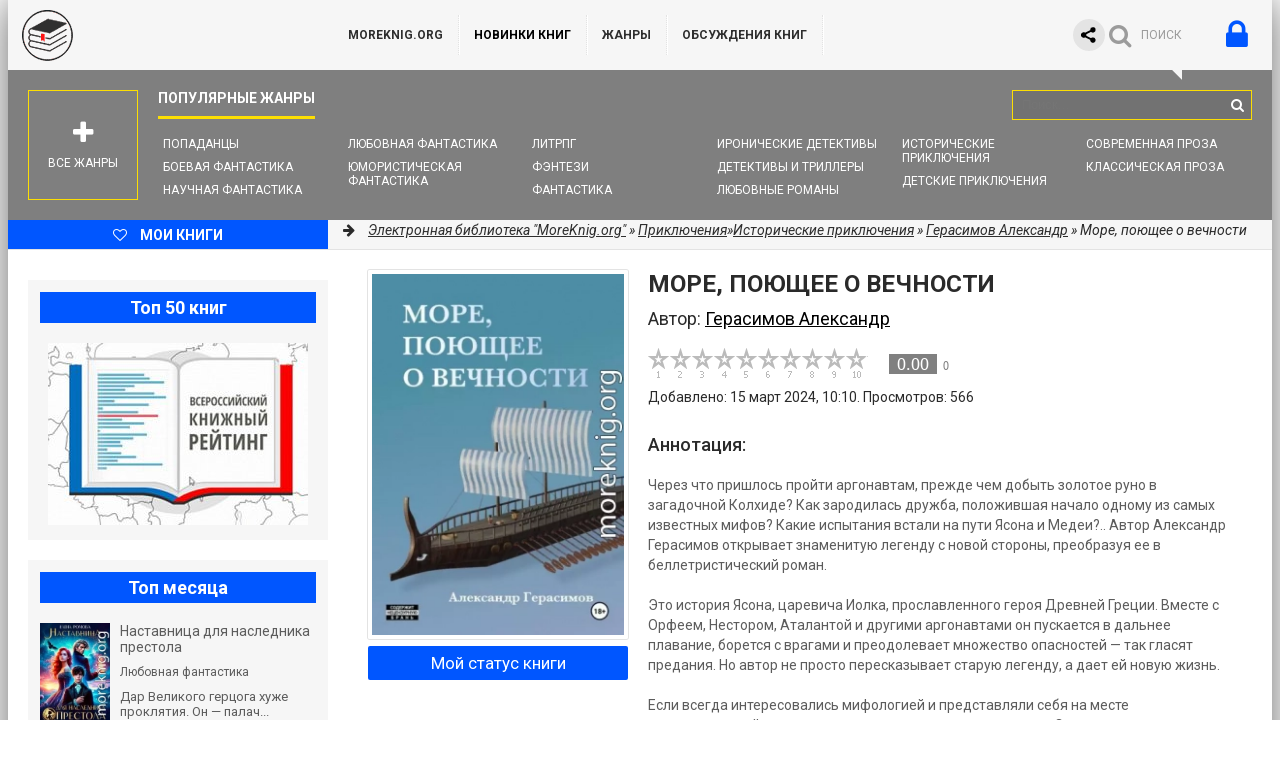

--- FILE ---
content_type: text/html; charset=utf-8
request_url: https://moreknig.org/priklyucheniya/istoricheskie-priklyucheniya/385157-more-poyuschee-o-vechnosti.html
body_size: 18423
content:
<!DOCTYPE html>
<html lang="ru">
<head>
	<meta http-equiv="Content-Type" content="text/html; charset=utf-8" />
<title>Море, поющее о вечности - Герасимов Александр - скачать книгу бесплатно в fb2, epub, mobi, pdf, txt и читать онлайн</title>
<meta name="description" content="Через что пришлось пройти аргонавтам, прежде чем добыть золотое руно в загадочной Колхиде? Как зародилась дружба, положившая начало одному из самых известных мифов? Какие испытания встали на" />
<meta name="keywords" content="Море, поющее о вечности, Герасимов Александр, скачать, читать, книга" />

<meta property="og:site_name" content="Библиотека книг &quot;MoreKnig.org&quot; - книги всех жанров и форматов" />
<meta property="og:type" content="article" />
<meta property="og:title" content="Море, поющее о вечности" />
<meta property="og:url" content="https://moreknig.org/priklyucheniya/istoricheskie-priklyucheniya/385157-more-poyuschee-o-vechnosti.html" />
<meta property="og:image" content="/uploads/posts/covers/e1/43/medium/more-poyuschee-o-vechnosti-gerasimov-aleksandr-422058.jpg" />
<link rel="search" type="application/opensearchdescription+xml" href="https://moreknig.org/engine/opensearch.php" title="Библиотека книг &quot;MoreKnig.org&quot; - книги всех жанров и форматов" />
<link rel="alternate" type="application/rss+xml" title="Библиотека книг &quot;MoreKnig.org&quot; - книги всех жанров и форматов" href="https://moreknig.org/rss.xml" />
<script defer type="text/javascript" src="/engine/classes/min/index.php?charset=utf-8&amp;g=general&amp;17"></script>
	<meta name="viewport" content="width=device-width, initial-scale=1.0" />
	
	<link href="/templates/moreknig/style/styles.css?v=24" type="text/css" rel="stylesheet" />
	<link href="/templates/moreknig/style/engine.css?v=2" type="text/css" rel="stylesheet" />
	<link href="/templates/moreknig/style/frameworks.css?v=24" type="text/css" rel="stylesheet" />
	<link media="screen" href="/templates/moreknig/style/bookshelves.css?v=4" type="text/css" rel="stylesheet" />
	<link media="screen" href="/templates/moreknig/style/rating.css?v=4" type="text/css" rel="stylesheet" />
	<link rel="apple-touch-icon" sizes="180x180" href="/apple-touch-icon.png">
	<link rel="icon" type="image/png" sizes="32x32" href="/favicon-32x32.png">
	<link rel="icon" type="image/png" sizes="16x16" href="/favicon-16x16.png">
	<link rel="manifest" href="/site.webmanifest">
	<link rel="mask-icon" href="/safari-pinned-tab.svg" color="#5bbad5">
	<meta name="msapplication-TileColor" content="#ffffff">
	<meta name="theme-color" content="#ffffff">
	
	<meta name="yandex-verification" content="b10f10be0676273f" />
	<script type="text/javascript">
		if (window.location.host !== 'm' + 'ore' + 'knig.org'){
			window.location = 'https://more' + 'knig.org'
		}
	</script>

	<link rel="related" type="application/atom+xml;profile=opds-catalog" href="/opds" title="OPDS каталог - Библиотека книг" />
	
	<!--[if lt IE 9]><script src="/templates/moreknig/js/html5shiv.js"></script><![endif]-->
	<link href='https://fonts.googleapis.com/css?family=Roboto:400,500,700,400italic&subset=latin,cyrillic' rel='stylesheet' type='text/css'>
		
	<script defer type="text/javascript" src="/templates/moreknig/js/bookshelves.js"></script>
	<style type="text/css">
	   .mobileHide { display: inline;}
	   /* Smartphone Portrait and Landscape */
	   @media only screen
	   and (min-device-width : 240px)
	   and (max-device-width : 600px){  .mobileHide { display: none;}}
	</style>
	
	
	<!-- <script async src="https://pagead2.googlesyndication.com/pagead/js/adsbygoogle.js?client=ca-pub-5155357926299695" crossorigin="anonymous"></script> -->
	
	
	<!-- Yandex.RTB common code -->
	<script>window.yaContextCb=window.yaContextCb||[]</script>
	<script src="https://yandex.ru/ads/system/context.js" async></script>
	<!-- LuxUP common code -->
	<script async type="text/javascript" src="//s.luxcdn.com/t/229492/360_light.js"></script>
	
</head>
<body>
	<!-- floor ad -->
	<!-- 14.05.2024: 10% Y / 45% adf / 45% luxup rotation only for mobile -->
	<!-- 25.09.2024: 10% Y / 5% adf / 85% luxup rotation only for mobile -->
	
	
	
	<script type="text/javascript">
		
		function randomInteger(min, max) {
			return Math.floor(min + Math.random() * (max + 1 - min));
		}

		var i = randomInteger(1,100);
		
		if (i <= 50){
			document.write('<!-- Yandex.RTB R-A-1404247-14 -->\
							<script>window.yaContextCb.push(()=>{\
								Ya.Context.AdvManager.render({\
								blockId: \'R-A-1404247-14\',\
								type: \'floorAd\',\
								platform: \'desktop\'\
							   })\
							 })</scr' + 'ipt>\
			');
		}
		else{
			<!-- ротация с yd -->
			<!-- Luxup угловой стики -->
			document.write('<script async type=\'text/javascript\' src=\'//s.luxcdn.com/t/229492/360_light.js\'></scr' + 'ipt>\
					<script class=\'__lxGc__\' type=\'text/javascript\'>\
					((__lxGc__=window.__lxGc__||{\'s\':{},\'b\':0})[\'s\'][\'_229492\']=__lxGc__[\'s\'][\'_229492\']||{\'b\':{}})[\'b\'][\'_720420\']={\'i\':__lxGc__.b++};\
					</scr' + 'ipt>\
			');
		}
	</script>
	
	<!-- /floor ad -->
	
	<!-- full screen -->
	
	
	<!-- Yandex.RTB R-A-1404247-13 -->
	<!-- enabled 16.11.2023 -->
	<script>
	window.yaContextCb.push(()=>{
		Ya.Context.AdvManager.render({
			"blockId": "R-A-1404247-13",
			"type": "fullscreen",
			"platform": "desktop"
		})
	})
	</script>
	
	<!-- /full screen -->

<div class="wrapper" id="wrapper">

	<div class="wr-center">
	
		<header class="top clearfix">
			<a href="/" class="logotype" title="На главную библиотеки">MoreKnig.org</a>
			<ul class="top-menu clearfix">
				<li id="mobile_hide_menu_item"><a href="/">MoreKnig.org</a></li>
				<li><a style="font-weight:bold;color:black" href="/lastnews/">Новинки книг</a></li>
				<li><a href="/zhanry-knig.html">Жанры</a></li>
				<li><a href="/?do=lastcomments" title="Комментарии, отзывы, обсуждения">ОБСУЖДЕНИЯ КНИГ</a></li>
				<!-- <li><a href="/questions.html">Предложения, пожелания, вопросы</a></li> -->
				<!-- <li><a href="/faq.html">FAQ</a></li> -->
				<!-- <li><a href="/addbook.html">Добавить книгу</a></li> -->
				<!-- <li><a href="/ask.html">Попросить книгу</a></li> -->
				
			</ul>
			<div class="top-buts clearfix">
				<div class="ya_share">
					<script defer src="https://yastatic.net/share2/share.js" async></script>
					<div class="ya-share2" data-curtain data-shape="round" data-limit="0" data-more-button-type="short" data-services="vkontakte,facebook,odnoklassniki,telegram,viber,whatsapp,twitter"></div>
				</div>
				
				<div class="show-login" id="show-login">
					<i class="fa fa-lock"></i>
					
				</div>
				<div class="show-search" id="show-search" data-label="ПОИСК"><i class="fa fa-search"></i></div>
			</div>
				<div class="search-wrap">
					<form id="quicksearch" method="post">
						<input type="hidden" name="do" value="search" />
						<input type="hidden" name="subaction" value="search" />
						<div class="search-box">
							<input id="story" name="story" placeholder="Поиск..." type="text" />
							<button type="submit" title="Найти"><i class="fa fa-search"></i></button>
						</div>
					</form>
				</div>
            
		</header>
		
		<nav class="nav" data-label="Популярные жанры">
			<ul>
				<li><a href="/fantastika/popadancy/">Попаданцы</a></li>
				<li><a href="/fantastika/boevaya-fantastika/">Боевая фантастика</a></li>
				<li><a href="/fantastika/nauchnaya-fantastika/">Научная фантастика</a></li>
				<li><a href="/fantastika/lyubovnaya-fantastika/">Любовная фантастика</a></li>
				<li><a href="/fantastika/yumoristicheskaya-fantastika/">Юмористическая фантастика</a></li>
				<li><a href="/fantastika/litrpg/">ЛитРПГ</a></li>
				<li><a href="/fentezi/">Фэнтези</a></li>
				<li><a href="/fantastika/">Фантастика</a></li>
				
				<li><a href="/detektivy-i-trillery/ironicheskiy-detektiv/">Иронические детективы</a></li>
				<li><a href="/detektivy-i-trillery/">Детективы и Триллеры</a></li>
				<li><a href="/lyubovnye-romany/">Любовные романы</a></li>
				
				<li><a href="/priklyucheniya/istoricheskie-priklyucheniya/">Исторические приключения</a></li>
				<li><a href="/detskoe/detskie-priklyucheniya/">Детские приключения</a></li>
				
				<li><a href="/proza/sovremennaya-proza/">Современная проза</a></li>
				<li><a href="/proza/klassicheskaya-proza/">Классическая проза</a></li>
				
			</ul>
			<div class="show-bigmenu" id="show-bigmenu"><i class="fa fa-plus"></i>Все жанры</div>
		</nav>
		
		<div class="line">
			<a href="/user/" class="add-fav"><i class="fa fa-heart-o"></i> <span>Мои книги</span></a>
			<div class="speedbar nowrap"><i class="fa fa-arrow-right"></i> 
	<span id="dle-speedbar" itemscope itemtype="https://schema.org/BreadcrumbList"><span itemprop="itemListElement" itemscope itemtype="https://schema.org/ListItem"><meta itemprop="position" content="1"><a href="https://moreknig.org/" itemprop="item"><span itemprop="name">Электронная библиотека &quot;MoreKnig.org&quot;</span></a></span> &raquo; <span itemprop="itemListElement" itemscope itemtype="https://schema.org/ListItem"><meta itemprop="position" content="2"><a href="https://moreknig.org/priklyucheniya/" itemprop="item"><span itemprop="name">Приключения</span></a></span>&raquo;<span itemprop="itemListElement" itemscope itemtype="https://schema.org/ListItem"><meta itemprop="position" content="3"><a href="https://moreknig.org/priklyucheniya/istoricheskie-priklyucheniya/" itemprop="item"><span itemprop="name">Исторические приключения</span></a></span> &raquo; <a href="/knigi-filtr/autor/%D0%93%D0%B5%D1%80%D0%B0%D1%81%D0%B8%D0%BC%D0%BE%D0%B2+%D0%90%D0%BB%D0%B5%D0%BA%D1%81%D0%B0%D0%BD%D0%B4%D1%80/">Герасимов Александр</a> &raquo; Море, поющее о вечности</span>
</div>
		</div>
		
		<div class="content clearfix">

			<div class="col-content">
				
				
				
				
				
				
				
				<div class="not-main clearfix">
					<div id='dle-content'>
<script type="application/ld+json">
{
	"@context": "https://schema.org",
	"@type": "Book",
	"name": "Море, поющее о вечности",
	"author": {
		"@type": "Person",
		"name": "Герасимов Александр",
		"url": "https://moreknig.org/knigi-filtr/autor/%D0%93%D0%B5%D1%80%D0%B0%D1%81%D0%B8%D0%BC%D0%BE%D0%B2+%D0%90%D0%BB%D0%B5%D0%BA%D1%81%D0%B0%D0%BD%D0%B4%D1%80/"
	},
	"genre": "Исторические приключения / Самиздат / Современная проза",
	"inLanguage": "ru",
	"description": "Через что пришлось пройти аргонавтам, прежде чем добыть золотое руно в загадочной Колхиде? Как зародилась дружба, положившая начало одному из самых известных мифов? Какие испытания встали на",
	"url": "https://moreknig.org/priklyucheniya/istoricheskie-priklyucheniya/385157-more-poyuschee-o-vechnosti.html",
	"datePublished": "2024-03-15T10:10:11",
	"image": "https://moreknig.org/uploads/posts/covers/e1/43/medium/more-poyuschee-o-vechnosti-gerasimov-aleksandr-422058_wm.webp"
}
</script>

<article class="full-article"> 
	<div itemprop="mainEntity" itemscope itemtype="https://schema.org/Book">
	<div class="book-cols clearfix">
	
		<div class="mc-right" id="mc-right">
		
			<h1><span itemprop="name">Море, поющее о вечности</span></h1> 
			<div class="autor">Автор: <h2><span itemprop="author"><a href="https://moreknig.org/knigi-filtr/autor/%D0%93%D0%B5%D1%80%D0%B0%D1%81%D0%B8%D0%BC%D0%BE%D0%B2+%D0%90%D0%BB%D0%B5%D0%BA%D1%81%D0%B0%D0%BD%D0%B4%D1%80/">Герасимов Александр</a></span></h2></div>
			<div class="m-ratings ignore-select">
				
				<div class="rating_lexington">
				<div id="lexington-layout-385157" style="width:218px;float:left;">
<div class="starbar">
  <div class="outer">
    <div class="starbar_w" style="width: 0.00px; display: block"></div>
    <a href="#" class="s10" onclick="lexingtonRate('10', '385157'); return false;" title="поставить оценку"></a>
    <a href="#" class="s9" onclick="lexingtonRate('9', '385157'); return false;" title="поставить оценку"></a>
    <a href="#" class="s8" onclick="lexingtonRate('8', '385157'); return false;" title="поставить оценку"></a>
    <a href="#" class="s7" onclick="lexingtonRate('7', '385157'); return false;" title="поставить оценку"></a>
    <a href="#" class="s6" onclick="lexingtonRate('6', '385157'); return false;" title="поставить оценку"></a>
    <a href="#" class="s5" onclick="lexingtonRate('5', '385157'); return false;" title="поставить оценку"></a>
    <a href="#" class="s4" onclick="lexingtonRate('4', '385157'); return false;" title="поставить оценку"></a>
    <a href="#" class="s3" onclick="lexingtonRate('3', '385157'); return false;" title="поставить оценку"></a>
    <a href="#" class="s2" onclick="lexingtonRate('2', '385157'); return false;" title="поставить оценку"></a>
    <a href="#" class="s1" onclick="lexingtonRate('1', '385157'); return false;" title="поставить оценку"></a>
  </div>
</div>
</div>
<div class="lexington-box" itemprop="aggregateRating" itemscope itemtype="https://schema.org/AggregateRating">
	<div class="div1">
	<a href="#" onClick="return false;" style="color: #ff6600; font-weight: normal !important; text-decoration: none">
	  <span class="spandisplaynone" itemprop="bestRating">10</span>
	  <span class="ratingValue rv_grey" itemprop="ratingValue">0.00</span>
	  <span class="ratingCount" itemprop="ratingCount">0</span>
	</a>
	</div>
	
</div>
				</div>
				
				<div>Добавлено: 15 март 2024, 10:10. Просмотров: 566</div>
				
			</div>
			
			<div style="margin:10px 0">
			
				<script type="text/javascript">
					<!-- document.write(''); -->
					
						document.write('<!-- Yandex.RTB R-A-1404247-3 -->\
							<div id="yandex_rtb_R-A-1404247-3"></div>\
							<script>window.yaContextCb.push(()=>{\
							  Ya.Context.AdvManager.render({\
								renderTo: \'yandex_rtb_R-A-1404247-3\',\
								blockId: \'R-A-1404247-3\'\
							  })\
							})</scr' + 'ipt>\
						');
					
					
				</script>
			</div>
			
			<div class="m-desc full-text clearfix" itemprop="description">
				<br>
				<h3>Аннотация:</h3>
				<br>
				Через что пришлось пройти аргонавтам, прежде чем добыть золотое руно в загадочной Колхиде? Как зародилась дружба, положившая начало одному из самых известных мифов? Какие испытания встали на пути Ясона и Медеи?.. Автор Александр Герасимов открывает знаменитую легенду с новой стороны, преобразуя ее в беллетристический роман.<br />
<br />
Это история Ясона, царевича Иолка, прославленного героя Древней Греции. Вместе с Орфеем, Нестором, Аталантой и другими аргонавтами он пускается в дальнее плавание, борется с врагами и преодолевает множество опасностей — так гласят предания. Но автор не просто пересказывает старую легенду, а дает ей новую жизнь.<br />
<br />
Если всегда интересовались мифологией и представляли себя на месте мореплавателей того времени — этот роман создан для вас. Это первая часть дилогии, посвященной древнегреческим легендам.
			</div>
			
			<div class="m-buttons">
				<div class="but to-view"><i class="fa fa-arrow-down"></i>Скачать или читать онлайн</div> <div class="mr-item"></div>
				
			</div>
			
			<!-- rel -->
			
		</div>
		
		<div class="mc-left">
			<div style="text-align:center">
				<img class="m-img" src="/uploads/posts/covers/e1/43/medium/more-poyuschee-o-vechnosti-gerasimov-aleksandr-422058_wm.webp" alt="Море, поющее о вечности" itemprop="image" />
			</div>
			<div class="bookstatusunderimage" style="text-align:center">
				
					<a onclick="my_status_book(); return false;" class="my_status_book">Мой статус книги</a>
				
				
			</div>
			<div class="m-info">
				<div class="mi-item clearfix">
					<div class="mi-label">Жанр:</div>
					<div class="mi-desc" itemprop="genre"><h3><a href="https://moreknig.org/priklyucheniya/istoricheskie-priklyucheniya/">Исторические приключения</a> / <a href="https://moreknig.org/samizdat/">Самиздат</a> / <a href="https://moreknig.org/proza/sovremennaya-proza/">Современная проза</a></h3></div>
				</div>
				
				<div class="mi-item clearfix">
					<div class="mi-label">Год:</div>
					<div class="mi-desc"><a href="https://moreknig.org/knigi-filtr/year/2024/">2024</a></div>
				</div>
				
				
				
				
				
				<div class="mi-item clearfix">
					<div class="mi-label">Язык:</div>
					<div class="mi-desc" itemprop="inLanguage">Русский</div>
				</div>
				
				
			</div>
			<div class="social-likes ignore-select">
				<a target="_blank" href="https://t.me/knizharium"><img src="/templates/moreknig/images/tg.png" alt="Telegram-канал с новинками книг"></a>				
			</div>
			<div class="social-likes ignore-select">
				<div class="vkontakte" title="Поделиться книгой во Вконтакте"></div>
				<div class="odnoklassniki" title="Поделиться ссылкой в Одноклассниках"></div>
				<div class="facebook" title="Поделиться ссылкой на Фейсбуке"></div>
				<div class="twitter" title="Поделиться ссылкой в Твиттере"></div>
			</div>
		</div>
		
	</div>
	
	<div class="download-section">
	
		<ul class="tabs nowrap">
			<li class="current">Скачать бесплатно книгу Море, поющее о вечности</li>
			
		</ul>
		
		
		
		
		
		
		
		
		<div style="margin:10px 0">
			<script type="text/javascript">
				function randomInteger(min, max) {
					return Math.floor(min + Math.random() * (max + 1 - min));
				}

				var i = randomInteger(1,10);
				if (i <= 0){
					
					
					document.write('');
					
					
				}
				else{
					
					document.write('');
					
					
				}
				</script>
		</div>

		<div class="player-box visible full-text">
			<div class="mobileHide">
				<!-- были тизеры -->
			</div>
			
			
			
				<div class="download">

<img src="/templates/moreknig/images/fb2.png" style="float:left;width:64px;margin:0 10px 0 0;" />
<!-- <font color="black"><b>Скачать:</b></font> <a href="/engine/download.php?id=1155448"><b>more-poyuschee-o-vechnosti.fb2</b></a><br /> -->
<font color="black"><b>Скачать:</b></font> <a href="https://d.moreknig.org/engine/download.php?id=1155448"><b>FB2 книгу</b></a><br />

<font color="black">Размер: <b>1.86 Mb</b></font> <br />
<font color="black"><a href="/faq.html">Чем читать этот формат</a></font><br />




</div><div class="download">

<img src="/templates/moreknig/images/rtf.png" style="float:left;width:64px;margin:0 10px 0 0;" />
<!-- <font color="black"><b>Скачать:</b></font> <a href="/engine/download.php?id=1155449"><b>more-poyuschee-o-vechnosti.rtf</b></a><br /> -->
<font color="black"><b>Скачать:</b></font> <a href="https://d.moreknig.org/engine/download.php?id=1155449"><b>RTF книгу</b></a><br />

<font color="black">Размер: <b>1.17 Mb</b></font> <br />
<font color="black"><a href="/faq.html">Чем читать этот формат</a></font><br />




</div><div class="download">

<img src="/templates/moreknig/images/txt.png" style="float:left;width:64px;margin:0 10px 0 0;" />
<!-- <font color="black"><b>Скачать:</b></font> <a href="/engine/download.php?id=1155450"><b>more-poyuschee-o-vechnosti.txt</b></a><br /> -->
<font color="black"><b>Скачать:</b></font> <a href="https://d.moreknig.org/engine/download.php?id=1155450"><b>TXT книгу</b></a><br />

<font color="black">Размер: <b>907.51 Kb</b></font> <br />
<font color="black"><a href="/faq.html">Чем читать этот формат</a></font><br />




</div>
			
			
			
			
			
				<p class="reader_btn_wrapper"><button class="reader_btn" onclick="location.href='/reader/385157/'">Читать онлайн</button></p>
			

			
			
			
		</div>
		
		
		
		
		<!--<div class="rkl-box">
			<img src="/templates/moreknig/images/rkl1.jpg" alt="" />
		</div>-->
		
	</div>
	</div>
</article>

<div style="margin:20px 0 0 0">

	
	
	
	

	<!-- Yandex.RTB R-A-1404247-10 -->
	<div id="yandex_rtb_R-A-1404247-10"></div>
	<script>window.yaContextCb.push(()=>{
		Ya.Context.AdvManager.render({
			"blockId": "R-A-1404247-10",
			"renderTo": "yandex_rtb_R-A-1404247-10"
		})
	})
	</script>
</div>


<div class="full-comms" id="comment">
	<form  method="post" name="dle-comments-form" id="dle-comments-form" action="/priklyucheniya/istoricheskie-priklyucheniya/385157-more-poyuschee-o-vechnosti.html"><div id="addcform">
<!--noindex-->
<div class="add-com-form clearfix">
	<div class="add-com-textarea clearfix">
		<div class="add-comm">
		<div style="font-size:16px; font-weight:500; margin-bottom:12px;padding:5px;color:black;">Добавить отзыв или комментарий: <i class="fa fa-angle-down"></i></div>
			
			
						
						
						
						
						
						
			
			<div class="ac-inputs clearfix">
				<input type="text" maxlength="35" name="name" id="name" placeholder="Ваше имя" />
				<input type="text" maxlength="35" name="mail" id="mail" placeholder="Ваш e-mail (необязательно)" />
			</div>
			
			<div class="ac-textarea"><div class="bb-editor">
<textarea name="comments" id="comments" cols="70" rows="10"></textarea>
</div></div>

			<div class="ac-protect">
				
				
				<div class="sep-input clearfix">
					<div class="label">Введите код с картинки:<span class="impot">*</span></div>
					<div class="input"><input type="text" name="sec_code" id="sec_code" maxlength="45" /><a onclick="reload(); return false;" title="Кликните на изображение чтобы обновить код, если он неразборчив" href="#"><span id="dle-captcha"><img src="/engine/modules/antibot/antibot.php" alt="Кликните на изображение чтобы обновить код, если он неразборчив" width="160" height="80" /></span></a></div>
				</div>
				
				
			</div>

			<div class="ac-submit"><button name="submit" class="fbutton" type="submit">Отправить</button></div>
		</div>
	</div>
</div>
<!--/noindex-->
</div>
		<input type="hidden" name="subaction" value="addcomment" />
		<input type="hidden" name="post_id" id="post_id" value="385157" /></form>
	
</div>

<div class="section related">
	<div class="section-title"><h3>Похожие книги:</h3></div>
	<div class="rel-box" id="owl-rel">
		<a class="rel-book img-box-rel" href="https://moreknig.org/priklyucheniya/istoricheskie-priklyucheniya/425001-100-velikih-simvolov-drevney-grecii.html">
	<img data-src="/uploads/posts/covers/05/63/150/100-velikih-simvolov-drevney-grecii-kashkadamova-irina-467834_wm.webp" alt="100 великих символов Древней Греции" class="lazyOwl" />
	<div class="rel-book-title">100 великих символов Древней</div>
</a><a class="rel-book img-box-rel" href="https://moreknig.org/priklyucheniya/istoricheskie-priklyucheniya/411867-puteshestvie-vokrug-kavkaza-u-cherkesov-i-abhazov-v-kolhide-gruzii-armenii-i-v-krymu-s-zhivopisnym-geograficheskim-arheologicheskim-i-geologicheskim-atlasom-tom-4.html">
	<img data-src="/uploads/posts/covers/e4/c7/150/puteshestvie-vokrug-kavkaza.-u-cherkesov-i-abhazov-v-kolhide-gruzii-armenii-i-v-krymu.-s-zhivopisnym-geograficheskim-arheologicheskim-i-geologicheskim-atlasom.-tom-4-de-monpere-frederik-452920_wm.webp" alt="Путешествие вокруг Кавказа. У черкесов и абхазов, в Колхиде, Грузии, Армении и в Крыму. С живописным географическим, археологическим и геологическим атласом. Том 4" class="lazyOwl" />
	<div class="rel-book-title">Путешествие вокруг Кавказа. У</div>
</a><a class="rel-book img-box-rel" href="https://moreknig.org/priklyucheniya/morskie-priklyucheniya/393625-i-tolko-more-zapomnit.html">
	<img data-src="/uploads/posts/covers/9e/ac/150/i-tolko-more-zapomnit-pavlova-polina-431695_wm.webp" alt="И только море запомнит" class="lazyOwl" />
	<div class="rel-book-title">И только море запомнит</div>
</a><a class="rel-book img-box-rel" href="https://moreknig.org/priklyucheniya/istoricheskie-priklyucheniya/385082-deti-agamemnona-chast-i-nasledie-carey.html">
	<img data-src="/uploads/posts/covers/c0/68/150/deti-agamemnona.-chast-i.-nasledie-carey-gerasimov-aleksandr-421980_wm.webp" alt="Дети Агамемнона. Часть I. Наследие царей" class="lazyOwl" />
	<div class="rel-book-title">Дети Агамемнона. Часть I.</div>
</a><a class="rel-book img-box-rel" href="https://moreknig.org/priklyucheniya/istoricheskie-priklyucheniya/382264-obnazhennye-statui-tolstye-gladiatory-i-boevye-slony-neobychnye-istorii-o-zhizni-v-drevney-grecii-i-rime.html">
	<img data-src="/uploads/posts/covers/4c/6c/150/obnazhennye-statui-tolstye-gladiatory-i-boevye-slony.-neobychnye-istorii-o-zhizni-v-drevney-grecii-i-rime-rayan-garrett-418880_wm.webp" alt="Обнаженные статуи, толстые гладиаторы и боевые слоны. Необычные истории о жизни в Древней Греции и Риме" class="lazyOwl" />
	<div class="rel-book-title">Обнаженные статуи, толстые</div>
</a><a class="rel-book img-box-rel" href="https://moreknig.org/priklyucheniya/istoricheskie-priklyucheniya/370060-v-ledovitoe-more-poiski-sledov-barenca-na-novoy-zemle-v-rossiycko-gollandskih-ekspediciyah-s-1991-po-2000-gody.html">
	<img data-src="/uploads/posts/covers/40/11/150/v-ledovitoe-more.-poiski-sledov-barenca-na-novoy-zemle-v-rossiycko-gollandskih-ekspediciyah-s-1991-po-2000-gody-zeberg-yapyan-405219_wm.webp" alt="В ледовитое море. Поиски следов Баренца на Новой Земле в российcко-голландских экспедициях с 1991 по 2000 годы" class="lazyOwl" />
	<div class="rel-book-title">В ледовитое море. Поиски</div>
</a><a class="rel-book img-box-rel" href="https://moreknig.org/fantastika/mistika/247345-antikvar-bestuzhev-beshenaya-mamonty-sibirskaya-zhut-na-to-i-volkikompilyaciya-knigi-1-23.html">
	<img data-src="/uploads/posts/covers/1d/dd/150/antikvar-bestuzhev.-beshenaya-mamonty-sibirskaya-zhut-na-to-i-volki.kompilyaciya.-knigi-1-23-bushkov-aleksandr-bushkov-aleksandr-268181_wm.webp" alt=""Антиквар-Бестужев. Бешеная-Мамонты-Сибирская жуть-На то и волки".Компиляция. Книги 1-23" class="lazyOwl" />
	<div class="rel-book-title">"Антиквар-Бестужев.</div>
</a><a class="rel-book img-box-rel" href="https://moreknig.org/lyubovnye-romany/sovremennye-lyubovnye-romany/205653-moe-zolotoe-runo.html">
	<img data-src="/uploads/posts/covers/ce/07/150/moe-zolotoe-runo-gordienko-ekaterina-220002_wm.webp" alt="Моё Золотое руно" class="lazyOwl" />
	<div class="rel-book-title">Моё Золотое руно</div>
</a><a class="rel-book img-box-rel" href="https://moreknig.org/proza/sovremennaya-proza/185284-zolotoe-sechenie-sedmaya-skrizhal-zaveta.html">
	<img data-src="/uploads/posts/covers/7f/6f/150/zolotoe-sechenie-sedmaya-skrizhal-zaveta-de-kuate-anhel-180864_wm.webp" alt="Золотое сечение (седьмая скрижаль завета)" class="lazyOwl" />
	<div class="rel-book-title">Золотое сечение (седьмая</div>
</a><a class="rel-book img-box-rel" href="https://moreknig.org/priklyucheniya/istoricheskie-priklyucheniya/151766-zolotoe-runo.html">
	<img data-src="/uploads/posts/covers/e9/3c/150/zolotoe-runo-ashar-amede-160714_wm.webp" alt="Золотое руно" class="lazyOwl" />
	<div class="rel-book-title">Золотое руно</div>
</a><a class="rel-book img-box-rel" href="https://moreknig.org/proza/sovremennaya-proza/145055-zolotoe-runo.html">
	<img data-src="/templates/moreknig/dleimages/no_image.jpg" alt=""Золотое руно"" class="lazyOwl" />
	<div class="rel-book-title">"Золотое руно"</div>
</a><a class="rel-book img-box-rel" href="https://moreknig.org/samizdat/1950-brosh-medei-si.html">
	<img data-src="/uploads/posts/covers/67/f8/150/brosh-medei-si-pasha-a.-2248_wm.webp" alt="Брошь медеи (СИ)" class="lazyOwl" />
	<div class="rel-book-title">Брошь медеи (СИ)</div>
</a>
	</div>
</div>

<div id="recently-viewed" class="section related" style="overflow:hidden;">
	<div class="section-title"><h3>Вы смотрели:</h3></div>
	<span class="rv-list"></span>
	<script defer type="text/javascript" src="/templates/moreknig/js/u_watched_show.js"></script>
</div>

<div class="section related" style="overflow:hidden;">
	<div class="section-title"><h3>Другие книги автора Герасимов Александр:</h3></div>
	<div class="">
		<div class="book-item ignore-select short-book">
	<div class="book-img img-box">
		<img src="/uploads/posts/covers/c0/68/medium/deti-agamemnona.-chast-i.-nasledie-carey-gerasimov-aleksandr-421980_wm.webp" alt="Дети Агамемнона. Часть I. Наследие царей" loading="lazy" />
		<i class="fa fa-info show-desc"></i>
		<div class="book-img-inner">
			<i class="fa fa-play-circle-o go-watch pseudo-link" data-link="https://moreknig.org/priklyucheniya/istoricheskie-priklyucheniya/385082-deti-agamemnona-chast-i-nasledie-carey.html"></i>
		</div>
		
	</div>
	<a class="book-title" href="https://moreknig.org/priklyucheniya/istoricheskie-priklyucheniya/385082-deti-agamemnona-chast-i-nasledie-carey.html">Дети Агамемнона. Часть I. Наследие царей</a>
	<div class="book-desc">
		<div class="book-date"><a href="https://moreknig.org/xfsearch/%D0%93%D0%B5%D1%80%D0%B0%D1%81%D0%B8%D0%BC%D0%BE%D0%B2+%D0%90%D0%BB%D0%B5%D0%BA%D1%81%D0%B0%D0%BD%D0%B4%D1%80/">Герасимов Александр</a></div>
		<div class="book-text">Первая часть романа вдохновлена гомеровским эпосом и рассказывает о событиях после гибели великой Трои. Царица Клитемнестра пытается сохранить власть в Микенах. Ради этого она даже готова посадить на</div>
	</div>
</div>
<div class="book-item ignore-select short-book">
	<div class="book-img img-box">
		<img src="/uploads/posts/covers/9e/13/medium/na-lezvii-s-terroristami-gerasimov-aleksandr-129316_wm.webp" alt="На лезвии с террористами" loading="lazy" />
		<i class="fa fa-info show-desc"></i>
		<div class="book-img-inner">
			<i class="fa fa-play-circle-o go-watch pseudo-link" data-link="https://moreknig.org/dokumentalnaya-literatura/biografii-i-memuary/123087-na-lezvii-s-terroristami.html"></i>
		</div>
		
	</div>
	<a class="book-title" href="https://moreknig.org/dokumentalnaya-literatura/biografii-i-memuary/123087-na-lezvii-s-terroristami.html">На лезвии с террористами</a>
	<div class="book-desc">
		<div class="book-date"><a href="https://moreknig.org/xfsearch/%D0%93%D0%B5%D1%80%D0%B0%D1%81%D0%B8%D0%BC%D0%BE%D0%B2+%D0%90%D0%BB%D0%B5%D0%BA%D1%81%D0%B0%D0%BD%D0%B4%D1%80/">Герасимов Александр</a></div>
		<div class="book-text">Воспоминания Александра Васильевича Герасимова (1861-1944) - начальника Петербургского Охранного отделения (1905-1909), пользовавшегося поддержкой Петра Столыпина.</div>
	</div>
</div>
<div class="book-item ignore-select short-book">
	<div class="book-img img-box">
		<img src="/uploads/posts/covers/40/48/medium/ohranka.-vospominaniya-rukovoditeley-ohrannyh-otdeleniy.-tom-2-gerasimov-aleksandr-zavarzin-pavel-vasilev-aleksey-42747_wm.webp" alt="«Охранка». Воспоминания руководителей охранных отделений. Том 2" loading="lazy" />
		<i class="fa fa-info show-desc"></i>
		<div class="book-img-inner">
			<i class="fa fa-play-circle-o go-watch pseudo-link" data-link="https://moreknig.org/istoriya/41359-ohranka-vospominaniya-rukovoditeley-ohrannyh-otdeleniy-tom-2.html"></i>
		</div>
		
	</div>
	<a class="book-title" href="https://moreknig.org/istoriya/41359-ohranka-vospominaniya-rukovoditeley-ohrannyh-otdeleniy-tom-2.html">«Охранка». Воспоминания руководителей</a>
	<div class="book-desc">
		<div class="book-date"><a href="https://moreknig.org/xfsearch/%D0%93%D0%B5%D1%80%D0%B0%D1%81%D0%B8%D0%BC%D0%BE%D0%B2+%D0%90%D0%BB%D0%B5%D0%BA%D1%81%D0%B0%D0%BD%D0%B4%D1%80/">Герасимов Александр</a>, <a href="https://moreknig.org/xfsearch/%D0%97%D0%B0%D0%B2%D0%B0%D1%80%D0%B7%D0%B8%D0%BD+%D0%9F%D0%B0%D0%B2%D0%B5%D0%BB/">Заварзин Павел</a>, <a href="https://moreknig.org/xfsearch/%D0%92%D0%B0%D1%81%D0%B8%D0%BB%D1%8C%D0%B5%D0%B2+%D0%90%D0%BB%D0%B5%D0%BA%D1%81%D0%B5%D0%B9/">Васильев Алексей</a></div>
		<div class="book-text">В воспоминаниях начальников Московского охранного отделения П. П. Заварзина и А. П. Мартынова, начальника Петербургского охранного отделения А. В. Герасимова и директора Департамента полиции</div>
	</div>
</div>

	</div>
</div>

<!-- собираем просмотренные книги -->
<script>window.__BOOK__={id:"385157",title:`Море, поющее о вечности`,url:"https://moreknig.org/priklyucheniya/istoricheskie-priklyucheniya/385157-more-poyuschee-o-vechnosti.html"};</script>
<script defer type="text/javascript" src="/templates/moreknig/js/u_watched_count.js?v=1.0.4"></script>

<div id="dle-ajax-comments"></div>
</div>
				</div>
				
				
				
				
				<div class="menu-list" id="menu-list">
					<div class="menu-box">

	<div class="menu-title">Все жанры</div>
	
	<div class="menu-inner">
	
		<div class="cat-title"><a href="/fantastika/">Фантастика</a></div>
			<ul>
				<li><a href="/fantastika/popadancy/">Попаданцы</a></li>
				<li><a href="/fantastika/zarubezhnaya-fantastika/">Зарубежная фантастика</a></li>
				<li><a href="/fantastika/litrpg/">ЛитРПГ</a></li>
				<li><a href="/fantastika/nauchnaya-fantastika/">Начная фантастика</a></li>
				<li><a href="/fantastika/boevaya-fantastika/">Боевая фантастика</a></li>
				<li><a href="/fantastika/uzhasy/">Ужасы</a></li>
				<li><a href="/fantastika/lyubovnaya-fantastika/">Любовная фантастика</a></li>
				<li><a href="/fantastika/alternativnaya-istoriya/">Альтернативная история</a></li>
				<li><a href="/fantastika/yumoristicheskaya-fantastika/">Юмористическая фантастика</a></li>
				<li><a href="/fantastika/socialnaya-fantastika/">Социальная фантастика</a></li>
				<li><a href="/fantastika/kosmicheskaya-fantastika/">Космическая фантастика</a></li>
				<li><a href="/fantastika/mistika/">Мистика</a></li>
				<li><a href="/fantastika/detektivnaya-fantastika/">Детективная фантастика</a></li>
				<li><a href="/fantastika/geroicheskaya-fantastika/">Героическая фантастика</a></li>
			</ul>
			
		<div class="cat-title"><a href="/fentezi/">Фэнтези</a></div>
			<ul>
				<li><a href="/fentezi/magicheskie-akademii/">Магические академии</a></li>
				<li><a href="/fentezi/classic-fentezi/">Классическое фэнтези</a></li>
				<li><a href="/fentezi/knigi-pro-volshebnikov/">Про волшебников</a></li>
				<li><a href="/fentezi/fentezi-pro-drakonov/">Фэнтези про драконов</a></li>
				<li><a href="/fentezi/knigi-pro-vampirov/">Про вампиров</a></li>
				<li><a href="/fentezi/boevoe-fentezi/">Боевое фэнтези</a></li>
				<li><a href="/fentezi/lyubovnoe-fentezi/">Любовное фэнтези</a></li>
				<li><a href="/fentezi/gorodskoe-fentezi/">Городское фэнтези</a></li>
				<li><a href="/fentezi/yumoristicheskoe-fentezi/">Юмористическое фэнтези</a></li>
			</ul>
		
		<div class="cat-title"><a href="/detektivy-i-trillery/">Детективы и Триллеры</a></div>
			<ul>
				<li><a href="/detektivy-i-trillery/klassicheskiy-detektiv/">Классический детектив</a></li>
				<li><a href="/detektivy-i-trillery/istoricheskiy-detektiv/">Исторический детектив</a></li>
				<li><a href="/detektivy-i-trillery/ironicheskiy-detektiv/">Иронический детектив</a></li>
				<li><a href="/detektivy-i-trillery/kriminalnyy-detektiv/">Криминальный детектив</a></li>
				<li><a href="/detektivy-i-trillery/lyubovnye-detektivy/">Любовные детективы</a></li>
				<li><a href="/detektivy-i-trillery/shpionskiy-detektiv/">Шпионский детектив</a></li>
				<li><a href="/detektivy-i-trillery/policeyskiy-detektiv/">Полицейский детектив</a></li>
				<li><a href="/detektivy-i-trillery/detektivy/">Детективы</a></li>
				<li><a href="/detektivy-i-trillery/triller/">Триллер</a></li>
				<li><a href="/detektivy-i-trillery/boevik/">Боевик</a></li>
			</ul>
		
		<div class="cat-title"><a href="/lyubovnye-romany/">Любовные романы</a></div>
			<ul>
				<li><a href="/lyubovnye-romany/korotkie-lyubovnye-romany/">Короткие любовные романы</a></li>
				<li><a href="/lyubovnye-romany/istoricheskie-lyubovnye-romany/">Исторические любовные романы</a></li>
				<li><a href="/lyubovnye-romany/sovremennye-lyubovnye-romany/">Современные любовные романы</a></li>
				<li><a href="/lyubovnye-romany/erotika-seks/">Эротика, секс</a></li>
			</ul>
		
		<div class="cat-title"><a href="/priklyucheniya/">Приключения</a></div>
			<ul>
				<li><a href="/priklyucheniya/istoricheskie-priklyucheniya/">Исторические приключения</a></li>
				<li><a href="/priklyucheniya/morskie-priklyucheniya/">Морские приключения</a></li>
			</ul>
		
		<div class="cat-title"><a href="/detskoe/">Детское</a></div>
			<ul>
				<li><a href="/detskoe/skazka/">Сказки</a></li>
				<li><a href="/detskoe/detskaya-proza/">Детская проза</a></li>
				<li><a href="/nauka-i-obrazovanie/obrazovatelnaya-literatura/">Образовательная</a></li>
				<li><a href="/detskoe/detskie-priklyucheniya/">Детские приключения</a></li>
				<li><a href="/detskoe/detskie-stihi/">Детские стихи</a></li>
			</ul>
		
		<div class="cat-title"><a href="/proza/">Проза</a></div>
			<ul>
				<li><a href="/proza/sovremennaya-proza/">Современная проза</a></li>
				<li><a href="/proza/klassicheskaya-proza/">Классическая проза</a></li>
				<li><a href="/proza/istoricheskaya-proza/">Историческая проза</a></li>
				<li><a href="/proza/russkaya-klassicheskaya-proza/">Русская классика</a></li>
			</ul>
			
		<div class="cat-title"><a href="/poeziya/">Поэзия</a></div>
		
		<div class="cat-title"><a href="/dramaturgiya/">Драматургия</a></div>
			
			
	</div>
	
	<div class="alphabet">
			<a href="/catalog/а">A</a>
			<a href="/catalog/б">Б</a>
			<a href="/catalog/в">В</a>
			<a href="/catalog/г">Г</a>
			<a href="/catalog/д">Д</a>
			<a href="/catalog/е">Е</a>
			<a href="/catalog/ж">Ж</a>
			<a href="/catalog/з">З</a>
			<a href="/catalog/и">И</a>
			<a href="/catalog/к">К</a>
			<a href="/catalog/л">Л</a>
			<a href="/catalog/м">М</a>
			<a href="/catalog/н">Н</a>
			<a href="/catalog/о">О</a>
			<a href="/catalog/п">П</a>
			<a href="/catalog/р">Р</a>
			<a href="/catalog/с">С</a>
			<a href="/catalog/т">Т</a>
			<a href="/catalog/у">У</a>
			<a href="/catalog/ф">Ф</a>
			<a href="/catalog/х">Х</a>
			<a href="/catalog/ц">Ц</a>
			<a href="/catalog/ч">Ч</a>
			<a href="/catalog/ш">Ш</a>
			<a href="/catalog/щ">Щ</a>
			<a href="/catalog/я">Я</a>
	</div>
	
</div>
				</div>
				
			</div>
			<!-- end col-content -->
			
			<aside class="col-sidebar clearfix">
				
				
				<!-- 21.08.2023: перемещено ниже топ -->
				<div style="margin:0 0 10px 0">
					<script type="text/javascript">

					function randomInteger2(min, max) {
						return Math.floor(min + Math.random() * (max + 1 - min));
					}

					var i = randomInteger2(1,10);

					if (i <= 0){
						
						
						document.write('<script async src="https://pagead2.googlesyndication.com/pagead/js/adsbygoogle.js?client=ca-pub-5155357926299695"\
							 crossorigin="anonymous"></scr' + 'ipt>\
							<!-- moreknig.org_leftsidebar -->\
							<ins class="adsbygoogle"\
								 style="display:block"\
								 data-ad-client="ca-pub-5155357926299695"\
								 data-ad-slot="9469099909"\
								 data-ad-format="auto"></ins>\
							<script>\
								 (adsbygoogle = window.adsbygoogle || []).push({});\
							</scr' + 'ipt>');
						
						
					}
					else{
						
						document.write('<!-- Yandex.RTB R-A-1404247-6 -->\
							<div id="yandex_rtb_R-A-1404247-6"></div>\
							<script>window.yaContextCb.push(()=>{\
							  Ya.Context.AdvManager.render({\
								renderTo: \'yandex_rtb_R-A-1404247-6\',\
								blockId: \'R-A-1404247-6\'\
							  })\
							})</scr' + 'ipt>\
						');
						
						
					}
					</script>
				</div>
				
				
				
				<div class="side-item side-colored" style="text-align:center">
					<div class="side-title">Топ 50 книг</div>
					<a href="/knizhnyy-reyting-i-polugodie-2025-goda-ot-rossiyskogo-knizhnogo-soyuza.html"><img src="https://moreknig.org/uploads/posts/2025-09/medium/1756985882_o50lfhwai1tb32shudgrieozwo4cdb0k.jpg"></a>
				</div>
				
				<div class="side-item side-colored">
					<div class="side-title">Топ месяца</div>
					<div class="side-content clearfix">
						<a class="short1-item clearfix" href="https://moreknig.org/fantastika/lyubovnaya-fantastika/437306-nastavnica-dlya-naslednika-prestola.html">
	<div class="short1-img"><img src="/uploads/posts/covers/61/a1/90/nastavnica-dlya-naslednika-prestola-romanova-elena-481534_wm.webp" alt="Наставница для наследника престола" loading="lazy" /></div>
	<div class="short1-title">Наставница для наследника престола</div>
	<div class="short1-category">Любовная фантастика</div>
	<div class="short1-text">Дар Великого герцога хуже проклятия. Он — палач...</div>
</a><a class="short1-item clearfix" href="https://moreknig.org/fantastika/lyubovnaya-fantastika/437070-akademiya-lda-i-plameni.html">
	<div class="short1-img"><img src="/uploads/posts/covers/8c/5b/90/akademiya-lda-i-plameni-shayn-enn-481277_wm.webp" alt="Академия льда и пламени" loading="lazy" /></div>
	<div class="short1-title">Академия льда и пламени</div>
	<div class="short1-category">Любовная фантастика</div>
	<div class="short1-text">Ален Ролдэн — старшекурсник, сын герцога....</div>
</a><a class="short1-item clearfix" href="https://moreknig.org/samizdat/437132-zagnat-valkiriyu.html">
	<div class="short1-img"><img src="/uploads/posts/covers/95/0c/90/zagnat-valkiriyu-luchezarov-konstantin-481343_wm.webp" alt="Загнать валькирию" loading="lazy" /></div>
	<div class="short1-title">Загнать валькирию</div>
	<div class="short1-category">Самиздат   / Попаданцы   / Технофэнтези</div>
	<div class="short1-text">Командир рейдовой группы, легендарный бабник...</div>
</a><a class="short1-item clearfix" href="https://moreknig.org/fantastika/popadancy/437354-brodyaga.html">
	<div class="short1-img"><img src="/uploads/posts/covers/d8/0e/90/brodyaga-pervuhin-andrey-481586_wm.webp" alt="Бродяга" loading="lazy" /></div>
	<div class="short1-title">Бродяга</div>
	<div class="short1-category">Попаданцы    / Книги про волшебников    / Самиздат</div>
	<div class="short1-text">Человек из нашего времени попадает в магическое...</div>
</a><a class="short1-item clearfix" href="https://moreknig.org/lyubovnye-romany/sovremennye-lyubovnye-romany/437659-dolgaya-igra.html">
	<div class="short1-img"><img src="/templates/moreknig/dleimages/no_image.jpg" alt="Долгая игра" loading="lazy" /></div>
	<div class="short1-title">Долгая игра</div>
	<div class="short1-category">Современные любовные романы</div>
	<div class="short1-text">...</div>
</a><a class="short1-item clearfix" href="https://moreknig.org/lyubovnye-romany/o-lyubvi/437565-zharkoe-sopernichestvo.html">
	<div class="short1-img"><img src="/templates/moreknig/dleimages/no_image.jpg" alt="Жаркое соперничество" loading="lazy" /></div>
	<div class="short1-title">Жаркое соперничество</div>
	<div class="short1-category">О любви      / Современные любовные романы</div>
	<div class="short1-text">Та самая книга, по которой снят популярнейший...</div>
</a>
					</div>
				</div>
				
				
				<!-- 21.08.2023: switch to adfinity -->
				<script type="text/javascript">
				document.write(' ');
				</script>
				<div class='adfinity_block_5109'></div>
				
				
				<!--<div class="side-item side-colored2">
					<div class="side-content">
						
					</div>
				</div>-->
				
				<!--<div class="side-item side-colored">
						
				</div>-->
				
				<div class="side-item side-colored">
					<div class="side-title">Новинки</div>
					<div class="side-content clearfix">
						<a class="short1-item clearfix" href="https://moreknig.org/proza/klassicheskaya-proza/439218-veld.html">
	<div class="short1-img"><img src="/uploads/posts/covers/10/6a/90/veld-bredberi-rey-483592_wm.webp" alt="Вельд" loading="lazy" /></div>
	<div class="short1-title">Вельд</div>
	<div class="short1-category">Классическая проза</div>
</a><a class="short1-item clearfix" href="https://moreknig.org/fantastika/popadancy/439217-pasechnik.html">
	<div class="short1-img"><img src="/uploads/posts/covers/ad/26/90/pasechnik-mrsecond-483590_wm.webp" alt="Пасечник" loading="lazy" /></div>
	<div class="short1-title">Пасечник</div>
	<div class="short1-category">Попаданцы             / Книги про волшебников             / Самиздат</div>
</a><a class="short1-item clearfix" href="https://moreknig.org/fentezi/lyubovnoe-fentezi/439216-neobitaemyy-ostrov-na-troih-2.html">
	<div class="short1-img"><img src="/uploads/posts/covers/e1/e2/90/neobitaemyy-ostrov-na-troih-2-kita-nikita-483589_wm.webp" alt="Необитаемый остров на троих 2" loading="lazy" /></div>
	<div class="short1-title">Необитаемый остров на троих 2</div>
	<div class="short1-category">Любовное фэнтези              / Книги про волшебников              / Самиздат</div>
</a><a class="short1-item clearfix" href="https://moreknig.org/dokumentalnaya-literatura/publicistika/439215-on-prosil-govorit-shepotom-gromkoe-delo-o-tihom-nasilii-v-seme-peliko.html">
	<div class="short1-img"><img src="/uploads/posts/covers/c8/fa/90/on-prosil-govorit-shepotom.-gromkoe-delo-o-tihom-nasilii-v-seme-peliko-daren-karolin-483588_wm.webp" alt="Он просил говорить шепотом. Громкое дело о тихом насилии в семье Пелико" loading="lazy" /></div>
	<div class="short1-title">Он просил говорить шепотом. Громкое дело о</div>
	<div class="short1-category">Публицистика</div>
</a><a class="short1-item clearfix" href="https://moreknig.org/fantastika/popadancy/439214-chetvertyy-vsadnik.html">
	<div class="short1-img"><img src="/uploads/posts/covers/f2/2c/90/chetvertyy-vsadnik-shmakov-aleksey-483587_wm.webp" alt="Четвертый всадник" loading="lazy" /></div>
	<div class="short1-title">Четвертый всадник</div>
	<div class="short1-category">Попаданцы                / Городское фэнтези                / Книги про волшебников</div>
</a>
					</div>
				</div>
				
				<div class="side-item side-colored">
					<div class="side-title">Обсуждаемые</div>
					<div class="side-content clearfix">
						<a class="short1-item clearfix" href="https://moreknig.org/samizdat/437132-zagnat-valkiriyu.html">
	<div class="short1-img"><img src="/uploads/posts/covers/95/0c/90/zagnat-valkiriyu-luchezarov-konstantin-481343_wm.webp" alt="Загнать валькирию" loading="lazy" /></div>
	<div class="short1-title">Загнать валькирию</div>
	<div class="short1-category">Самиздат                 / Попаданцы                 / Технофэнтези</div>
</a><a class="short1-item clearfix" href="https://moreknig.org/samizdat/437691-macheha-dlya-malenkoy-knyazhny-ili-ty-ne-stanesh-zlodeykoy.html">
	<div class="short1-img"><img src="/uploads/posts/covers/6b/86/90/macheha-dlya-malenkoy-knyazhny-ili-ty-ne-stanesh-zlodeykoy-strelneva-kira-481944_wm.webp" alt="Мачеха для маленькой княжны, или Ты (не) станешь злодейкой" loading="lazy" /></div>
	<div class="short1-title">Мачеха для маленькой княжны, или Ты (не)</div>
	<div class="short1-category">Самиздат                  / Попаданцы</div>
</a><a class="short1-item clearfix" href="https://moreknig.org/fantastika/lyubovnaya-fantastika/439049-magicheskie-zveri-i-kak-ih-lechit.html">
	<div class="short1-img"><img src="/uploads/posts/covers/dd/01/90/magicheskie-zveri-i-kak-ih-lechit-petrovicheva-larisa-483414_wm.webp" alt="Магические звери и как их лечить" loading="lazy" /></div>
	<div class="short1-title">Магические звери и как их лечить</div>
	<div class="short1-category">Любовная фантастика                   / Самиздат</div>
</a><a class="short1-item clearfix" href="https://moreknig.org/samizdat/438441-diagnoz-smert.html">
	<div class="short1-img"><img src="/uploads/posts/covers/6a/d8/90/diagnoz-smert-kord-viktor-482767_wm.webp" alt="Диагноз: Смерть" loading="lazy" /></div>
	<div class="short1-title">Диагноз: Смерть</div>
	<div class="short1-category">Самиздат                    / Попаданцы                    / Классическое фэнтези</div>
</a><a class="short1-item clearfix" href="https://moreknig.org/priklyucheniya/istoricheskie-priklyucheniya/438342-bolsheviki-kriminalnyy-put-k-vlasti.html">
	<div class="short1-img"><img src="/uploads/posts/covers/df/0d/90/bolsheviki.-kriminalnyy-put-k-vlasti-barykin-yuriy-482658_wm.webp" alt="Большевики. Криминальный путь к власти" loading="lazy" /></div>
	<div class="short1-title">Большевики. Криминальный путь к власти</div>
	<div class="short1-category">Исторические приключения                     / История</div>
</a>
					</div>
				</div>
				
				<!-- <div class="side-item side-colored">
					<div class="side-title">Прямо сейчас читают</div>
					<div class="side-content clearfix">
						{*custom* id="g5" template="reading_now" aviable="global" from="0" limit="50" tags="reading_now" cache="yes"}
						
					</div>
				</div> -->
				
			</aside>
			<!-- end col-sidebar -->
			
		</div>
		<!-- end content -->

		<footer class="bottom">
			
			<!-- Лента -->
			<!-- Yandex.RTB R-A-1404247-9 -->
			<!-- deleted -->
		
			<ul class="foot-menu clearfix">
				<li><a href="/?do=lastcomments">Отзывы</a></li>
				<li><a href="/zhanry-knig.html">Жанры</a></li>
				<li><a href="/questions.html">@</a></li>
				<li><a href="/faq.html">FAQ</a></li>
				<!-- <li><a href="/ask.html">Попросить книгу</a></li> -->
				<li><a href="/opds">OPDS</a></li>
			
			</ul>
			
			<div class="foot-line clearfix">
					<!-- <ul class="b-social">
						<li><a href="#"><i class="fa fa-odnoklassniki-square"></i></a></li>
						<li><a href="#"><i class="fa fa-vk"></i></a></li>
						<li><a href="#"><i class="fa fa-facebook"></i></a></li>
						<li><a href="#"><i class="fa fa-twitter"></i></a></li>
					</ul> -->
				<div class="copyr">
					©2026 MoreKnig.org
				</div>
				<div class="counts">

				</div>
			</div>
		</footer>
		
	</div>
	<!-- end wr-center -->

<div class="menu-wrap" id="menu-wrap"></div>

</div>
<!-- end wrapper -->

<!--noindex-->
<div class="overlay" id="overlay">  


	<div class="login-box" id="login-box">
		<div class="login-title">Авторизация</div>
		<div class="login-social clearfix">
						
						
						
						
						
						
		</div>
		<div class="login-form">
			<form method="post">
				<div class="login-input">
					<input type="text" name="login_name" id="login_name" placeholder="Ваш логин"/>
				</div>
				<div class="login-input">
					<input type="password" name="login_password" id="login_password" placeholder="Ваш пароль" />
				</div>
				<div class="login-button">
					<button onclick="submit();" type="submit" title="Вход">Войти на сайт</button>
					<input name="login" type="hidden" id="login" value="submit" />
				</div>
				<div class="login-checkbox">
					<input type="checkbox" name="login_not_save" id="login_not_save" value="1"/>
					<label for="login_not_save">&nbsp;Чужой компьютер</label> 
				</div>
				<div class="login-links clearfix">
					<a href="https://moreknig.org/index.php?do=lostpassword">Забыли пароль?</a>
					<a href="/?do=register" class="log-register">Регистрация</a>
				</div>
			</form>
		</div>
				
	</div>

</div>
<!--/noindex-->

<!-- Для версии 10.6 и выше перенесем скрипты в конец -->

<script defer src="/templates/moreknig/js/libs.js?v=3"></script>
<script type="text/javascript">
<!--
var dle_root       = '/';
var dle_admin      = '';
var dle_login_hash = '';
var dle_group      = 5;
var dle_skin       = 'moreknig';
var dle_wysiwyg    = '-1';
var quick_wysiwyg  = '0';
var dle_act_lang   = ["Да", "Нет", "Ввод", "Отмена", "Сохранить", "Удалить", "Загрузка. Пожалуйста, подождите..."];
var menu_short     = 'Быстрое редактирование';
var menu_full      = 'Полное редактирование';
var menu_profile   = 'Просмотр профиля';
var menu_send      = 'Отправить сообщение';
var menu_uedit     = 'Админцентр';
var dle_info       = 'Информация';
var dle_confirm    = 'Подтверждение';
var dle_prompt     = 'Ввод информации';
var dle_req_field  = 'Заполните все необходимые поля';
var dle_del_agree  = 'Вы действительно хотите удалить? Данное действие невозможно будет отменить';
var dle_spam_agree = 'Вы действительно хотите отметить пользователя как спамера? Это приведёт к удалению всех его отзывов или комментариев';
var dle_complaint  = 'Сообщение:';
var dle_big_text   = 'Выделен слишком большой участок текста.';
var dle_orfo_title = 'Укажите комментарий для администрации к найденной ошибке на странице';
var dle_p_send     = 'Отправить';
var dle_p_send_ok  = 'Уведомление успешно отправлено';
var dle_save_ok    = 'Изменения успешно сохранены. Обновить страницу?';
var dle_reply_title= 'Ответ на комментарий/отзыв';
var dle_tree_comm  = '0';
var dle_bookshelves = 'Для смены статуса книги Вам необходимо авторизоваться либо <a href="/index.php?do=register">зарегистрироваться.';
var dle_del_news   = 'Удалить статью';
var allow_dle_delete_news   = false;

jQuery(function($){
$('#dle-comments-form').submit(function() {
	doAddComments();
	return false;
});
});
//-->
</script>  
<!-- Yandex.Metrika counter -->
<script type="text/javascript">
            ( function () {
                'use strict';
 
                // Флаг, что Метрика уже загрузилась.
                var loadedMetrica = false,
                // Ваш идентификатор сайта в Яндекс.Метрика.
                metricaId = 85400509,
                // Переменная для хранения таймера.
                timerId;
 
                // Для бота Яндекса грузим Метрику сразу без "отложки",
                // чтобы в панели Метрики были зелёные кружочки
                // при проверке корректности установки счётчика.
                if ( navigator.userAgent.indexOf( 'YandexMetrika' ) > -1 ) {
                    loadMetrica();
                } else {
                    // Подключаем Метрику, если юзер начал скроллить.
                    window.addEventListener( 'scroll', loadMetrica, {passive: true} );
 
                    // Подключаем Метрику, если юзер коснулся экрана.
                    window.addEventListener( 'touchstart', loadMetrica );
 
                    // Подключаем Метрику, если юзер дернул мышкой.
                    document.addEventListener( 'mouseenter', loadMetrica );
 
                    // Подключаем Метрику, если юзер кликнул мышкой.
                    document.addEventListener( 'click', loadMetrica );
 
                    // Подключаем Метрику при полной загрузке DOM дерева,
                    // с "отложкой" в 1 секунду через setTimeout,
                    // если пользователь ничего вообще не делал (фоллбэк).
                    document.addEventListener( 'DOMContentLoaded', loadFallback );
                }
 
                function loadFallback() {
                    timerId = setTimeout( loadMetrica, 3000 );
                }
 
                function loadMetrica( e ) {
 
                    // Пишем отладку в консоль браузера.
                    if ( e && e.type ) {
                        console.log( e.type );
                    } else {
                        console.log( 'DOMContentLoaded' );
                    }
 
                    // Если флаг загрузки Метрики отмечен,
                    // то ничего более не делаем.
                    if ( loadedMetrica ) {
                        return;
                    }
 
                    (function(m,e,t,r,i,k,a){m[i]=m[i]||function(){(m[i].a=m[i].a||[]).push(arguments)}; m[i].l=1*new Date();k=e.createElement(t),a=e.getElementsByTagName(t)[0],k.async=1,k.src=r,a.parentNode.insertBefore(k,a)}) (window, document, "script", "https://mc.yandex.ru/metrika/tag.js", "ym");
                    ym( metricaId, "init", { clickmap:true, trackLinks:true, accurateTrackBounce:true, webvisor:true });

                    // Отмечаем флаг, что Метрика загрузилась,
                    // чтобы не загружать её повторно при других
                    // событиях пользователя и старте фоллбэка.
                    loadedMetrica = true;
 
                    // Очищаем таймер, чтобы избежать лишних утечек памяти.
                    clearTimeout( timerId );
 
                    // Отключаем всех наших слушателей от всех событий,
                    // чтобы избежать утечек памяти.
                    window.removeEventListener( 'scroll', loadMetrica );
                    window.removeEventListener( 'touchstart', loadMetrica );
                    document.removeEventListener( 'mouseenter', loadMetrica );
                    document.removeEventListener( 'click', loadMetrica );
                    document.removeEventListener( 'DOMContentLoaded', loadFallback );
                }
            } )()
</script>

<!-- popup -->
<!-- /*{*/include file="popup_2.tpl"/*}*/ -->
<!-- end popup -->

</body>
</html>